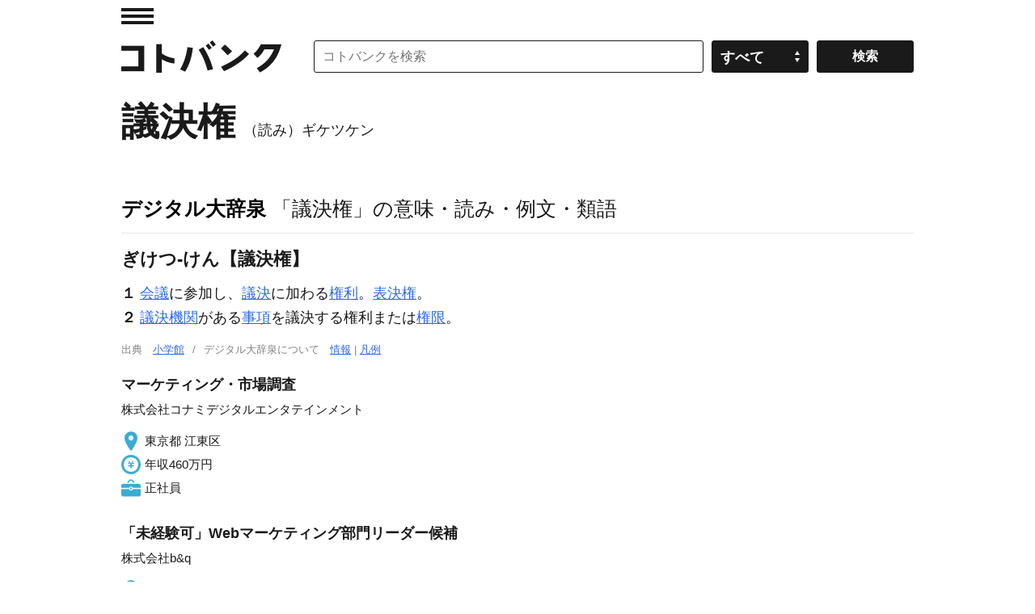

--- FILE ---
content_type: application/javascript; charset=utf-8
request_url: https://fundingchoicesmessages.google.com/f/AGSKWxXgKMBuIrCQtznEJ8q8QQwIMP-M7q5Z830_G7ld0x3T6POP-VEMOaQdY55TlbrCpOjf19hvPM6imFNym9ctPMRgT-rT1HaaZbfqL_3xOij2BFD7P72SJwAQd5m69ozfH-YLcuNcLbdEmxR4IRcQhdSHdkglrCivssvVxNh_OXtPdxWqy9Rst4VRaFKR/__ad_number=/advdl./bg_ads_/googleadunit?/advert4.
body_size: -1290
content:
window['949861f9-d8a2-43a7-a236-1835037282cb'] = true;